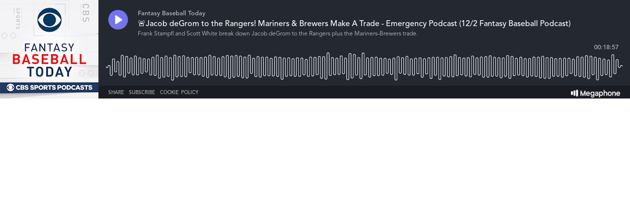

--- FILE ---
content_type: text/html; charset=utf-8
request_url: https://player.megaphone.fm/CAD8765264654
body_size: 2663
content:
<!DOCTYPE html><html><head><title>Megaphone Player</title><link href="https://player-origin.megaphone.fm/services/oembed?url=https%3A%2F%2Fplayer.megaphone.fm%3Fe%3DCAD8765264654" rel="alternate" title="🚨Jacob deGrom to the Rangers! Mariners &amp; Brewers Make A Trade - Emergency Podcast (12/2 Fantasy Baseball Podcast) oEmbed Profile" type="application/json+oembed" /><link rel="stylesheet" href="https://assets.megaphone.fm/assets/player-3cdff8c23c5efc2257699718ba8d5e18bab1311fc0eccb0ce192979e51c4f486.css" media="all" /><meta content="🚨Jacob deGrom to the Rangers! Mariners &amp; Brewers Make A Trade - Emergency Podcast (12/2 Fantasy Baseball Podcast) by Fantasy Baseball Today" property="og:title" /><meta content="music.song" property="og:type" /><meta content="https://megaphone.imgix.net/podcasts/0969d850-dc89-11e8-91e7-a76e42516070/image/uploads_2F1598021466608-tj1rhtrlzje-afc7d92db16194f861021a11ab16713d_2Fnew_fbt_logo.jpg?ixlib=rails-4.3.1&w=500&h=500" property="og:image" /><meta content="https://megaphone.imgix.net/podcasts/0969d850-dc89-11e8-91e7-a76e42516070/image/uploads_2F1598021466608-tj1rhtrlzje-afc7d92db16194f861021a11ab16713d_2Fnew_fbt_logo.jpg?ixlib=rails-4.3.1&w=500&h=500" property="og:image:url" /><meta content="500" property="og:image:width" /><meta content="500" property="og:image:height" /><meta content="https://player-origin.megaphone.fm/CAD8765264654" property="og:url" /><meta content="http://traffic.megaphone.fm/CAD8765264654.mp3" property="og:audio" /><meta content="https://traffic.megaphone.fm/CAD8765264654.mp3" property="og:audio:secure_url" /><meta content="audio/mpeg" property="og:audio:type" /><meta content="Fantasy Baseball Today" property="og:audio:artist" /><meta content="🚨Jacob deGrom to the Rangers! Mariners &amp; Brewers Make A Trade - Emergency Podcast (12/2 Fantasy Baseball Podcast)" property="og:audio:title" /><meta content="Megaphone.fm" property="og:site_name" /><meta content="Frank Stampfl and Scott White break down Jacob deGrom to the Rangers plus the Mariners-Brewers trade." property="og:description" /><meta content="player" property="twitter:card" /><meta content="@MegaphonePods" property="twitter:site" /><meta content="🚨Jacob deGrom to the Rangers! Mariners &amp; Brewers Make A Trade - Emergency Podcast (12/2 Fantasy Baseball Podcast) by Fantasy Baseball Today" property="twitter:title" /><meta content="Frank Stampfl and Scott White break down Jacob deGrom to the Rangers plus the Mariners-Brewers trade." property="twitter:description" /><meta content="https://megaphone.imgix.net/podcasts/0969d850-dc89-11e8-91e7-a76e42516070/image/uploads_2F1598021466608-tj1rhtrlzje-afc7d92db16194f861021a11ab16713d_2Fnew_fbt_logo.jpg?ixlib=rails-4.3.1&w=500&h=500" property="twitter:image" /><meta content="https://player.megaphone.fm/CAD8765264654" property="twitter:player" /><meta content="670" property="twitter:player:width" /><meta content="200" property="twitter:player:height" /><meta content="https://traffic.megaphone.fm/CAD8765264654.mp3" property="twitter:player:stream" /><meta content="audio/mpeg" property="twitter:player:stream:content_type" /><script src="https://assets.megaphone.fm/packs/js/player-18a938b841153efdbbb8.js"></script><script src="https://assets.megaphone.fm/packs/js/libraries/google_analytics-3e7da1e1b0b668ffeddd.js"></script></head><body><div class="player-container  "><div class="player-art"><img src="https://megaphone.imgix.net/podcasts/0969d850-dc89-11e8-91e7-a76e42516070/image/uploads_2F1598021466608-tj1rhtrlzje-afc7d92db16194f861021a11ab16713d_2Fnew_fbt_logo.jpg?ixlib=rails-4.3.1&w=200&h=200" /></div><div class="player"><div class="player__controls" id="controls"><div class="player__controls__play-btn" id="play"><img class="player__controls__play-btn__play-icon" src="https://megaphone.imgix.net/player/megaphone-play.png?ixlib=rails-4.3.1&w=50&h=50&dpr=2" /><img class="player__controls__play-btn__pause-icon" src="https://megaphone.imgix.net/player/megaphone-pause.png?ixlib=rails-4.3.1&w=50&h=50&dpr=2" /><div class="spin-loader" id="loader"></div></div></div><div class="player__episode-info" id="episode-info"><div class="player__episode-info__podcast-title">Fantasy Baseball Today</div><div class="player__episode-info__episode-title">🚨Jacob deGrom to the Rangers! Mariners &amp; Brewers Make A Trade - Emergency Podcast (12/2 Fantasy Baseball Podcast)</div><div class="player__episode-info__episode-subtitle">Frank Stampfl and Scott White break down Jacob deGrom to the Rangers plus the Mariners-Brewers trade.</div></div><div class="player__timer" id="timer">00:00:00</div><div class="player__waveform-container" id="caddy"><div class="waveform" id="waveform"></div><div class="waveform waveform--scrubber" id="scrubber"></div><div class="waveform waveform--progress" id="progress"></div></div><div class="player__overlay-container" id="overlay-container"><div class="player__overlay-container__menu-bar"><div class="icon" id="share-toggle">Share</div><div class="icon" id="subscribe-toggle">Subscribe</div><div class="icon" id="cookie-toggle">Cookie Policy</div><a target="_blank" id="logo" href="https://megaphone.fm/"><img class="megaphone-icon" src="https://megaphone.imgix.net/player/megaphone-logo-updated.png?ixlib=rails-4.3.1&w=100&h=10&dpr=2" /></a></div><div class="subscriptions-tab" id="subscriptions-tab"><div class="subscriptions-tab__title">Subscribe to Fantasy Baseball Today</div><div class="subscriptions-tab__subtitle">Keep up to date by subscribing to this podcast</div><a target="_blank" title="Subscribe via RSS" href="http://feeds.megaphone.fm/CBS6735868419"><div class="btn-icon rss" id="rss">&#xe602;</div></a><a target="_blank" title="Subscribe via Apple Podcasts" href="https://itunes.apple.com/podcast/id273149718"><div class="btn-icon itunes" id="itunes"></div></a><a target="_blank" title="Subscribe via Spotify" href="https://open.spotify.com/show/2X9H0qZVmqZZ70DW0zBuHs"><div class="btn-icon spotify" id="spotify"></div></a><a target="_blank" title="Subscribe via Google Podcasts" href="https://www.google.com/podcasts?feed=aHR0cHM6Ly9mZWVkcy5tZWdhcGhvbmUuZm0vQ0JTNjczNTg2ODQxOQ%3D%3D"><div class="btn-icon google_podcasts" id="google_podcasts"></div></a><a target="_blank" title="Subscribe via iHeart" href="https://www.iheart.com/podcast/256-fantasy-baseball-today-pod-31089128/"><div class="btn-icon iheart" id="iheart"></div></a></div><div class="sharing-tab" id="sharing-tab"><div class="sharing-tab__title">Share 🚨Jacob deGrom to the Rangers! Mariners &amp; Brewers Make A Trade - Emergency Podcast (12/2 Fantasy Baseball Podcast)</div><div class="sharing-tab__subtitle">Share this episode with your friends</div><div class="sharing-tab__options"><a target="_blank" title="Share via Facebook" href="http://www.facebook.com/sharer.php?quote=%27%F0%9F%9A%A8Jacob+deGrom+to+the+Rangers%21+Mariners+%26+Brewers+Make+A+Trade+-+Emergency+Podcast+%2812%2F2+Fantasy+Baseball+Podcast%29%27+by+Fantasy+Baseball+Today&amp;u=https%3A%2F%2Fmegaphone.link%2FCAD8765264654"><div class="btn-icon facebook"></div></a><a target="_blank" title="Share via Twitter" href="https://twitter.com/intent/tweet?text=%27%F0%9F%9A%A8Jacob+deGrom+to+the+Rangers%21+Mariners+%26+Brewers+Make+A+Trade+-+Emergency+Podcast+%2812%2F2+Fantasy+Baseball+Podcast%29%27+by+Fantasy+Baseball+Today&amp;url=https%3A%2F%2Fmegaphone.link%2FCAD8765264654"><div class="btn-icon twitter"></div></a><div class="btn-icon embed" data-clipboard-text="https://megaphone.link/CAD8765264654" id="embed"></div><a target="_blank" download="true" href="https://traffic.megaphone.fm/CAD8765264654.mp3"><div class="btn-icon download"></div></a></div></div><div class="cookie-tab" id="cookie-tab"><div class="cookie-tab__title">Cookie Policy</div><div class="cookie-tab__subtitle">This player is hosted by <a href="https://megaphone.fm/" target="_blank">Megaphone</a>, a podcast publishing platform. By using Megaphone's player you are consenting to our use of cookies, which we use to improve user experience. Please refer to our <a href="https://megaphone.fm/terms/privacy" target="_blank">privacy policy</a> to learn more.</div></div></div></div></div><script nonce="bw4OUIIcVPdz6Ud4RZsg/g==">var episode = {
  mediaUrl: "https://traffic.megaphone.fm/CAD8765264654.mp3?source=player",
  duration: 1137.27,
  uid: "CAD8765264654"
};

var options = {
  hideBranding: false
};

new Player(episode, options);

// don't break if adblocker blocks GA
if (typeof window.ga !== 'function') {
  window.ga = function() {}
}

window.ga('send', {
  hitType: 'event',
  eventCategory: 'Player',
  eventAction: 'load'
});

document.getElementById('subscriptions-tab').addEventListener('click', function(event) {
  var target = event.target;
  var id = target && target.id;
  switch (id) {
    case 'rss':
      window.ga('send', {
        hitType: 'event',
        eventCategory: 'Player',
        eventAction: 'subscribe.rss'
      });
      break;
    case 'itunes':
      window.ga('send', {
        hitType: 'event',
        eventCategory: 'Player',
        eventAction: 'subscribe.itunes'
      });
      break;
    case 'spotify':
      window.ga('send', {
        hitType: 'event',
        eventCategory: 'Player',
        eventAction: 'subscribe.spotify'
      });
      break;
  }
});</script><!-- Start of eXelate Tag -->
<img height="0" width="0" src="https://loadus.exelator.com/load/?p=928&g=22&j=0"/>
<!-- End of eXelate Tag -->
</body></html>